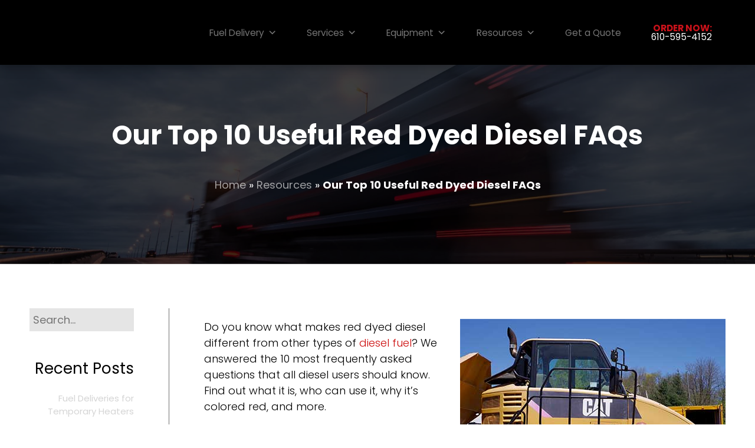

--- FILE ---
content_type: application/javascript
request_url: https://hartfueling.com/wp-content/cache/min/1/wp-content/themes/hartfueling/js/custom.js?ver=1766175844
body_size: 1174
content:
jQuery(function($){$(document).ready(function(){$('.bxslider').bxSlider({controls:!1,pager:!1,auto:!1,mode:'fade',pause:7000,oneToOneTouch:!0,adaptiveHeight:!1});$('.bx-testimonial-slider').bxSlider({controls:!1,pager:!0,auto:!1,pagerCustom:'#bxtabs',pause:7000,oneToOneTouch:!0,adaptiveHeight:!0,onSliderLoad:function(){$('#bxtabs .tab .tab-title').not(':eq(0)').addClass('inactive')}});var form=document.getElementById('field_1_19');if(form){$('#field_1_19').replaceWith('<input type="hidden" id="zc_gad" name="zc_gad" value=""/>')};$('.accordion-flex').on('click',function(){$(this).toggleClass('active');$(this).find('.caret').toggleClass('open');$('.caret').not($(this).find('.caret')).removeClass('open');if($('.accordion-info').not($(this).children()).hasClass('active')){$('.accordion-info').not($(this).children()).removeClass('active');$('.accordion-info:visible').not($(this).children()).slideToggle('slow')}
if($('.question').not($(this).children()).hasClass('active')){$('.question').not($(this).children()).removeClass('active')}
if($('.accordion-flex').not($(this)).hasClass('active')){$('.accordion-flex').not($(this)).removeClass('active')}
$(this).children('.question').toggleClass('active');$(this).children('.accordion-info').toggleClass('active');$(this).children('.accordion-info').slideToggle('slow')});$('#bxtabs .tab .tab-title.inactive').on('mouseover',function(){$(this).removeClass('inactive')});jQuery(window).on('scroll',function(){var offset=300;if(jQuery(this).scrollTop()>offset){jQuery('.float-cta').addClass('visible-cta')}else{jQuery('.float-cta').removeClass('visible-cta')}});$('iframe[src*="youtube.com"]').each(function(){var sVideoURL=$(this).attr('src');if(sVideoURL.indexOf('rel=0')==-1){$(this).attr('src',sVideoURL+'?rel=0')}});$('.home-half img').on('mouseenter',function(){$(this).addClass('imagehover')});$('.home-half img').on('mouseleave',function(){$(this).removeClass('imagehover')});$('a[href$=".pdf"]').each(function(){$(this).prop('target','_blank')});$('.entry-content a[href$=".pdf"]').each(function(){$(this).addClass('pdf')});var path=window.location.href;$('a').each(function(){if(this.href===path){$(this).addClass('active')}});$('#menu-primary-menu').slicknav({label:'Menu',duration:300,allowParentLinks:!0,closedSymbol:'',openedSymbol:'',prependTo:'.mobile-menu'});jQuery(window).on('scroll',function(){var offset=200;if(jQuery(this).scrollTop()>offset){jQuery('#back_top').fadeIn(300)}else{jQuery('#back_top').fadeOut(300)}});jQuery('#back_top').on('click',function(event){event.preventDefault();jQuery('html, body').animate({scrollTop:0},"slow");return!1});$(".slider-content").delay(500).animate({marginTop:"0px",opacity:"toggle"},1000)});$(function(){var header=$(".global");$(window).on('scroll',function(){var scroll=$(window).scrollTop();if(scroll>=300){header.removeClass('larger').addClass("smaller")}else{header.removeClass("smaller").addClass('larger')}})})});jQuery(function($){$(function(){overlayOn=function(){$('<div id="imagelightbox-overlay"></div>').appendTo('body')},overlayOff=function(){$('#imagelightbox-overlay').remove()},arrowsOn=function(instance,selector){var $arrows=$('<button type="button" class="imagelightbox-arrow imagelightbox-arrow-left"></button><button type="button" class="imagelightbox-arrow imagelightbox-arrow-right"></button>');$arrows.appendTo('body');$arrows.on('click touchend',function(e){e.preventDefault();var $this=$(this),$target=$(selector+'[href="'+$('#imagelightbox').attr('src')+'"]'),index=$target.index(selector);if($this.hasClass('imagelightbox-arrow-left')){index=index-1;if(!$(selector).eq(index).length)
index=$(selector).length}else{index=index+1;if(!$(selector).eq(index).length)
index=0}
instance.switchImageLightbox(index);return!1})},arrowsOff=function(){$('.imagelightbox-arrow').remove()},captionOn=function(){var description=$('a[href="'+$('#imagelightbox').attr('src')+'"] img').attr('alt');if(description.length>0)
$('<div id="imagelightbox-caption">'+description+'</div>').appendTo('body')},captionOff=function(){$('#imagelightbox-caption').remove()}});var selector='a[data-imagelightbox="f"]';var instance=$(selector).imageLightbox({selector:'id="imagelightbox"',allowedTypes:'png|jpg|jpeg|gif',animationSpeed:250,preloadNext:!0,enableKeyboard:!0,quitOnEnd:!1,quitOnImgClick:!1,quitOnDocClick:!0,onStart:function(){arrowsOn(instance,selector);overlayOn()},onEnd:function(){arrowsOff();overlayOff();captionOff()},onLoadStart:function(){captionOff()},onLoadEnd:function(){captionOn();$('.imagelightbox-arrow').css('display','block')}})})

--- FILE ---
content_type: application/javascript
request_url: https://hartfueling.com/wp-content/cache/min/1/wp-content/themes/hartfueling/js/imagelightbox.js?ver=1766175844
body_size: 3009
content:
(function($,window,document,undefined){'use strict';var $activityObject=$('<div/>').attr('id','imagelightbox-loading').append($('<div/>')),$arrowLeftObject=$('<button/>',{type:'button',class:'imagelightbox-arrow imagelightbox-arrow-left'}),$arrowRightObject=$('<button/>',{type:'button',class:'imagelightbox-arrow imagelightbox-arrow-right'}),$arrows=$arrowLeftObject.add($arrowRightObject),$captionObject=$('<div/>',{id:'imagelightbox-caption'}),$buttonObject=$('<a/>',{id:'imagelightbox-close'}),$overlayObject=$('<div/>',{id:'imagelightbox-overlay'}),$navItem=$('<a/>',{href:'#',class:"imagelightbox-navitem"}),$navObject=$('<div/>',{id:'imagelightbox-nav'}),$wrapper=$('<div/>',{id:'imagelightbox-wrapper'});var cssTransitionSupport=function(){var s=document.body||document.documentElement;s=s.style;if(s.WebkitTransition===''){return'-webkit-'}
if(s.MozTransition===''){return'-moz-'}
if(s.OTransition===''){return'-o-'}
if(s.transition===''){return''}
return!1},isCssTransitionSupport=cssTransitionSupport()!==!1,cssTransitionTranslateX=function(element,positionX,speed){var options={},prefix=cssTransitionSupport();options[prefix+'transform']='translateX('+positionX+')';options[prefix+'transition']=prefix+'transform '+speed+'s linear';element.css(options)},hasTouch=('ontouchstart' in window),hasPointers=window.navigator.pointerEnabled||window.navigator.msPointerEnabled,wasTouched=function(event){if(hasTouch){return!0}
if(!hasPointers||typeof event==='undefined'||typeof event.pointerType==='undefined'){return!1}
if(typeof event.MSPOINTER_TYPE_MOUSE!=='undefined'){if(event.MSPOINTER_TYPE_MOUSE!==event.pointerType){return!0}}else if(event.pointerType!=='mouse'){return!0}
return!1};$.fn.imageLightbox=function(opts){var options=$.extend({selector:'a[data-imagelightbox]',id:'imagelightbox',allowedTypes:'png|jpg|jpeg|gif',animationSpeed:250,activity:!1,arrows:!0,button:!0,caption:!0,enableKeyboard:!0,lockBody:!1,navigation:!0,overlay:!0,preloadNext:!0,quitOnEnd:!0,quitOnImgClick:!1,quitOnDocClick:!1,quitOnEscKey:!0},opts),_onStart=function(){if(options.arrows){arrowsOn(this)}
if(options.navigation){navigationOn(this,options.selector)}
if(options.overlay){overlayOn()}
if(options.button){closeButtonOn()}
if(options.lockBody){lockBody(!0)}},_onEnd=function(){targets=$([]);$wrapper.remove().find("*").remove();if(options.lockBody){lockBody(!1)}},_onLoadStart=function(){if(options.activity){activityIndicatorOn()}
if(options.caption){captionOff()}},_onLoadEnd=function(){if(options.activity){activityIndicatorOff()}
if(options.arrows){$arrows.css('display','block')}
if(options.navigation){navigationUpdate(options.selector)}
if(options.caption){captionOn()}},_previousTarget=function(){$wrapper.trigger("previous.ilb2");var targetIndex=targets.index(target)-1;if(targetIndex<0){if(options.quitOnEnd===!0){_quitImageLightbox();return!1}else{targetIndex=targets.length-1}}
target=targets.eq(targetIndex);_loadImage("left")},_nextTarget=function(){$wrapper.trigger("next.ilb2");var targetIndex=targets.index(target)+1;if(targetIndex>=targets.length){if(options.quitOnEnd===!0){_quitImageLightbox();return!1}else{targetIndex=0}}
target=targets.eq(targetIndex);_loadImage("right")},activityIndicatorOn=function(){$wrapper.append($activityObject)},activityIndicatorOff=function(){$('#imagelightbox-loading').remove()},lockBody=function(toggle){if(toggle){$("body").css("overflow","hidden")}else{$("body").css("overflow","scroll")}},overlayOn=function(){$wrapper.append($overlayObject)},closeButtonOn=function(){$buttonObject.appendTo($wrapper).on('click.ilb7',function(){_quitImageLightbox();return!1})},captionOn=function(){var captionText="";if($(target).data("ilb2-caption")){captionText=$(target).data("ilb2-caption")}else if($(target).find('img').length){captionText=$(target).find('img').attr('alt')}
if(captionText&&captionText.length>0){$wrapper.append($captionObject.text(captionText))}},captionOff=function(){$captionObject.html("&nbsp;")},navigationOn=function(){var images=targets;if(images.length){for(var i=0;i<images.length;i++){$navObject.append($navItem.clone())}
$wrapper.append($navObject);$navObject.on('click.ilb7 touchend.ilb7',function(){return!1});var navItems=$navObject.find('a');navItems.on('click.ilb7 touchend.ilb7',function(){var $this=$(this);if(images.eq($this.index()).attr('href')!==$('#imagelightbox').attr('src')){var tmpTarget=targets.eq($this.index());if(tmpTarget.length){var currentIndex=targets.index(target);target=tmpTarget;_loadImage($this.index()<currentIndex?'left':'right')}}
navItems.removeClass('active');navItems.eq($this.index()).addClass('active');return!1}).on('touchend.ilb7',function(){return!1})}},navigationUpdate=function(){var items=$navObject.find('a');items.removeClass('active');items.eq(targets.index(target)).addClass('active')},arrowsOn=function(){$wrapper.append($arrows);$arrows.on('click.ilb7 touchend.ilb7',function(e){e.preventDefault();if($(this).hasClass('imagelightbox-arrow-left')){_previousTarget()}else{_nextTarget()}
return!1})},targetSet="",targets=$([]),target=$(),image=$(),imageWidth=0,imageHeight=0,swipeDiff=0,inProgress=!1,isTargetValid=function(validImage){var allowedTypes=options.allowedTypes;var isGoodRE=/^(?!\|)[\w\|]+(?!\|)$/.test(allowedTypes);if(!isGoodRE){return!1}
var URL=validImage.attr("href");var ext=parseURL(URL).pathname;var re=new RegExp(allowedTypes,"i");var isAllowed=re.test(ext);function parseURL(url){var parser=document.createElement('a'),searchObject={},queries,split,i;parser.href=url;queries=parser.search.replace(/^\?/,'').split('&');for(i=0;i<queries.length;i++){split=queries[i].split('=');searchObject[split[0]]=split[1]}
return{protocol:parser.protocol,host:parser.host,hostname:parser.hostname,port:parser.port,pathname:parser.pathname,search:parser.search,searchObject:searchObject,hash:parser.hash}}
return isAllowed},_setImage=function(){if(!image.length){return!0}
var screenWidth=$(window).width()*0.8,wHeight=(window.innerHeight)?window.innerHeight:$(window).height(),screenHeight=wHeight*0.9,tmpImage=new Image();tmpImage.src=image.attr('src');tmpImage.onload=function(){imageWidth=tmpImage.width;imageHeight=tmpImage.height;if(imageWidth>screenWidth||imageHeight>screenHeight){var ratio=imageWidth/imageHeight>screenWidth/screenHeight?imageWidth/screenWidth:imageHeight/screenHeight;imageWidth/=ratio;imageHeight/=ratio}
image.css({'width':imageWidth+'px','height':imageHeight+'px','top':(wHeight-imageHeight)/2+'px','left':($(window).width()-imageWidth)/2+'px'})}},_loadImage=function(direction){if(inProgress){return!1}
direction=typeof direction==='undefined'?!1:direction==='left'?1:-1;if(image.length){var params={'opacity':0};if(isCssTransitionSupport){cssTransitionTranslateX(image,(100*direction)-swipeDiff+'px',options.animationSpeed/1000)}else{params.left=parseInt(image.css('left'))+100*direction+'px'}
image.animate(params,options.animationSpeed,function(){_removeImage()});swipeDiff=0}
inProgress=!0;_onLoadStart();setTimeout(function(){var imgPath=target.attr('href');image=$('<img id="'+options.id+'" />').attr('src',imgPath).on('load.ilb7',function(){var params={'opacity':1};image.appendTo($wrapper);_setImage();image.css('opacity',0);if(isCssTransitionSupport){cssTransitionTranslateX(image,-100*direction+'px',0);setTimeout(function(){cssTransitionTranslateX(image,0+'px',options.animationSpeed/1000)},50)}else{var imagePosLeft=parseInt(image.css('left'));params.left=imagePosLeft+'px';image.css('left',imagePosLeft-100*direction+'px')}
image.animate(params,options.animationSpeed,function(){inProgress=!1;_onLoadEnd()});if(options.preloadNext){var nextTarget=targets.eq(targets.index(target)+1);if(!nextTarget.length){nextTarget=targets.eq(0)}
$('<img />').attr('src',nextTarget.attr('href'))}}).on('error.ilb7',function(){_onLoadEnd()});var swipeStart=0,swipeEnd=0,imagePosLeft=0;image.on(hasPointers?'pointerup.ilb7 MSPointerUp.ilb7':'click.ilb7',function(e){e.preventDefault();if(options.quitOnImgClick){_quitImageLightbox();return!1}
if(wasTouched(e.originalEvent)){return!0}
var posX=(e.pageX||e.originalEvent.pageX)-e.target.offsetLeft;if(imageWidth/2>posX){_previousTarget()}else{_nextTarget()}}).on('touchstart.ilb7 pointerdown.ilb7 MSPointerDown.ilb7',function(e){if(!wasTouched(e.originalEvent)||options.quitOnImgClick){return!0}
if(isCssTransitionSupport){imagePosLeft=parseInt(image.css('left'))}
swipeStart=e.originalEvent.pageX||e.originalEvent.touches[0].pageX}).on('touchmove.ilb7 pointermove.ilb7 MSPointerMove.ilb7',function(e){if(!wasTouched(e.originalEvent)||options.quitOnImgClick){return!0}
e.preventDefault();swipeEnd=e.originalEvent.pageX||e.originalEvent.touches[0].pageX;swipeDiff=swipeStart-swipeEnd;if(isCssTransitionSupport){cssTransitionTranslateX(image,-swipeDiff+'px',0)}else{image.css('left',imagePosLeft-swipeDiff+'px')}}).on('touchend.ilb7 touchcancel.ilb7 pointerup.ilb7 pointercancel.ilb7 MSPointerUp.ilb7 MSPointerCancel.ilb7',function(e){if(!wasTouched(e.originalEvent)||options.quitOnImgClick){return!0}
if(Math.abs(swipeDiff)>50){if(swipeDiff<0){_previousTarget()}else{_nextTarget()}}else{if(isCssTransitionSupport){cssTransitionTranslateX(image,0+'px',options.animationSpeed/1000)}else{image.animate({'left':imagePosLeft+'px'},options.animationSpeed/2)}}})},options.animationSpeed+100)},_removeImage=function(){if(!image.length){return!1}
image.remove();image=$()},_openImageLightbox=function($target){if(inProgress){return!1}
inProgress=!1;_onStart();$('body').append($wrapper);$wrapper.trigger("start.ilb2");target=$target;_loadImage()},_quitImageLightbox=function(){$wrapper.trigger("quit.ilb2");if(!image.length){return!1}
image.animate({'opacity':0},options.animationSpeed,function(){_removeImage();inProgress=!1;_onEnd()})},_addTargets=function(newTargets){newTargets.on('click.ilb7',{set:targetSet},function(e){e.preventDefault();targetSet=$(e.currentTarget).data("imagelightbox");filterTargets();_openImageLightbox($(this))});function filterTargets(){newTargets.filter(function(){return $(this).data("imagelightbox")===targetSet}).filter(function(){return isTargetValid($(this))}).each(function(){targets=targets.add($(this))})}};$(window).on('resize.ilb7',_setImage);$(document).ready(function(){if(options.quitOnDocClick){$(document).on(hasTouch?'touchend.ilb7':'click.ilb7',function(e){if(image.length&&!$(e.target).is(image)){e.preventDefault();_quitImageLightbox()}})}
if(options.lockBody){$(document).on('keydown.ilb7',function(e){if(!image.length){return!0}
if([9,32,38,40].indexOf(e.which)>-1){e.preventDefault();return!1}})}
if(options.enableKeyboard){$(document).on('keyup.ilb7',function(e){if(!image.length){return!0}
e.preventDefault();if([27].indexOf(e.which)>-1&&options.quitOnEscKey){_quitImageLightbox()}
if([37].indexOf(e.which)>-1){_previousTarget()}else if([39].indexOf(e.which)>-1){_nextTarget()}})}});$(document).off('click',this.selector);_addTargets($(this));this.addToImageLightbox=function(elements){_addTargets(elements)};this.loadPreviousImage=function(){_previousTarget()};this.loadNextImage=function(){_nextTarget()};this.quitImageLightbox=function(){_quitImageLightbox();return this};this.startImageLightbox=function(){$(this).trigger('click.ilb7')};return this}})(jQuery,window,document)

--- FILE ---
content_type: application/javascript
request_url: https://hartfueling.com/wp-content/cache/min/1/wp-content/themes/hartfueling/js/jquery.slicknav.js?ver=1766175844
body_size: 2559
content:
(function($,document,window){var
defaults={label:'MENU',duplicate:!0,duration:200,easingOpen:'swing',easingClose:'swing',closedSymbol:'&#9658;',openedSymbol:'&#9660;',prependTo:'body',appendTo:'',parentTag:'a',closeOnClick:!1,allowParentLinks:!1,nestedParentLinks:!0,showChildren:!1,removeIds:!0,removeClasses:!1,removeStyles:!1,brand:'',animations:'jquery',init:function(){},beforeOpen:function(){},beforeClose:function(){},afterOpen:function(){},afterClose:function(){}},mobileMenu='slicknav',prefix='slicknav';Keyboard={DOWN:40,ENTER:13,ESCAPE:27,LEFT:37,RIGHT:39,SPACE:32,TAB:9,UP:38,};function Plugin(element,options){this.element=element;this.settings=$.extend({},defaults,options);if(!this.settings.duplicate&&!options.hasOwnProperty("removeIds")){this.settings.removeIds=!1}
this._defaults=defaults;this._name=mobileMenu;this.init()}
Plugin.prototype.init=function(){var $this=this,menu=$(this.element),settings=this.settings,iconClass,menuBar;if(settings.duplicate){$this.mobileNav=menu.clone()}else{$this.mobileNav=menu}
if(settings.removeIds){$this.mobileNav.removeAttr('id');$this.mobileNav.find('*').each(function(i,e){$(e).removeAttr('id')})}
if(settings.removeClasses){$this.mobileNav.removeAttr('class');$this.mobileNav.find('*').each(function(i,e){$(e).removeAttr('class')})}
if(settings.removeStyles){$this.mobileNav.removeAttr('style');$this.mobileNav.find('*').each(function(i,e){$(e).removeAttr('style')})}
iconClass=prefix+'_icon';if(settings.label===''){iconClass+=' '+prefix+'_no-text'}
if(settings.parentTag=='a'){settings.parentTag='a href="#"'}
$this.mobileNav.attr('class',prefix+'_nav');menuBar=$('<div class="'+prefix+'_menu"></div>');if(settings.brand!==''){var brand=$('<div class="'+prefix+'_brand">'+settings.brand+'</div>');$(menuBar).append(brand)}
$this.btn=$(['<'+settings.parentTag+' aria-haspopup="true" role="button" tabindex="0" class="'+prefix+'_btn '+prefix+'_collapsed">','<span class="'+prefix+'_menutxt">'+settings.label+'</span>','<span class="'+iconClass+'">','<span class="'+prefix+'_icon-bar"></span>','<span class="'+prefix+'_icon-bar"></span>','<span class="'+prefix+'_icon-bar"></span>','</span>','</'+settings.parentTag+'>'].join(''));$(menuBar).append($this.btn);if(settings.appendTo!==''){$(settings.appendTo).append(menuBar)}else{$(settings.prependTo).prepend(menuBar)}
menuBar.append($this.mobileNav);var items=$this.mobileNav.find('li');$(items).each(function(){var item=$(this),data={};data.children=item.children('ul').attr('role','menu');item.data('menu',data);if(data.children.length>0){var a=item.contents(),containsAnchor=!1,nodes=[];$(a).each(function(){if(!$(this).is('ul')){nodes.push(this)}else{return!1}
if($(this).is("a")){containsAnchor=!0}});var wrapElement=$('<'+settings.parentTag+' role="menuitem" aria-haspopup="true" tabindex="-1" class="'+prefix+'_item"/>');if((!settings.allowParentLinks||settings.nestedParentLinks)||!containsAnchor){var $wrap=$(nodes).wrapAll(wrapElement).parent();$wrap.addClass(prefix+'_row')}else $(nodes).wrapAll('<span class="'+prefix+'_parent-link '+prefix+'_row"/>').parent();if(!settings.showChildren){item.addClass(prefix+'_collapsed')}else{item.addClass(prefix+'_open')}
item.addClass(prefix+'_parent');var arrowElement=$('<span class="'+prefix+'_arrow">'+(settings.showChildren?settings.openedSymbol:settings.closedSymbol)+'</span>');if(settings.allowParentLinks&&!settings.nestedParentLinks&&containsAnchor)
arrowElement=arrowElement.wrap(wrapElement).parent();$(nodes).last().after(arrowElement)}else if(item.children().length===0){item.addClass(prefix+'_txtnode')}
item.children('a').attr('role','menuitem').on('click',function(event){if(settings.closeOnClick&&!$(event.target).parent().closest('li').hasClass(prefix+'_parent')){$($this.btn).click()}});if(settings.closeOnClick&&settings.allowParentLinks){item.children('a').children('a').on('click',function(event){$($this.btn).click()});item.find('.'+prefix+'_parent-link a:not(.'+prefix+'_item)').on('click',function(event){$($this.btn).click()})}});$(items).each(function(){var data=$(this).data('menu');if(!settings.showChildren){$this._visibilityToggle(data.children,null,!1,null,!0)}});$this._visibilityToggle($this.mobileNav,null,!1,'init',!0);$this.mobileNav.attr('role','menu');$(document).on('mousedown',function(){$this._outlines(!1)});$(document).on('keyup',function(){$this._outlines(!0)});$($this.btn).on('click',function(e){e.preventDefault();$this._menuToggle()});$this.mobileNav.on('click','.'+prefix+'_item',function(e){e.preventDefault();$this._itemClick($(this))});$($this.btn).on('keydown',function(e){var ev=e||event;switch(ev.keyCode){case Keyboard.ENTER:case Keyboard.SPACE:case Keyboard.DOWN:e.preventDefault();if(ev.keyCode!==Keyboard.DOWN||!$($this.btn).hasClass(prefix+'_open')){$this._menuToggle()}
$($this.btn).next().find('[role="menuitem"]').first().focus();break}});$this.mobileNav.on('keydown','.'+prefix+'_item',function(e){var ev=e||event;switch(ev.keyCode){case Keyboard.ENTER:e.preventDefault();$this._itemClick($(e.target));break;case Keyboard.RIGHT:e.preventDefault();if($(e.target).parent().hasClass(prefix+'_collapsed')){$this._itemClick($(e.target))}
$(e.target).next().find('[role="menuitem"]').first().focus();break}});$this.mobileNav.on('keydown','[role="menuitem"]',function(e){var ev=e||event;switch(ev.keyCode){case Keyboard.DOWN:e.preventDefault();var allItems=$(e.target).parent().parent().children().children('[role="menuitem"]:visible');var idx=allItems.index(e.target);var nextIdx=idx+1;if(allItems.length<=nextIdx){nextIdx=0}
var next=allItems.eq(nextIdx);next.focus();break;case Keyboard.UP:e.preventDefault();var allItems=$(e.target).parent().parent().children().children('[role="menuitem"]:visible');var idx=allItems.index(e.target);var next=allItems.eq(idx-1);next.focus();break;case Keyboard.LEFT:e.preventDefault();if($(e.target).parent().parent().parent().hasClass(prefix+'_open')){var parent=$(e.target).parent().parent().prev();parent.focus();$this._itemClick(parent)}else if($(e.target).parent().parent().hasClass(prefix+'_nav')){$this._menuToggle();$($this.btn).focus()}
break;case Keyboard.ESCAPE:e.preventDefault();$this._menuToggle();$($this.btn).focus();break}});if(settings.allowParentLinks&&settings.nestedParentLinks){$('.'+prefix+'_item a').on('click',function(e){e.stopImmediatePropagation()})}};Plugin.prototype._menuToggle=function(el){var $this=this;var btn=$this.btn;var mobileNav=$this.mobileNav;if(btn.hasClass(prefix+'_collapsed')){btn.removeClass(prefix+'_collapsed');btn.addClass(prefix+'_open')}else{btn.removeClass(prefix+'_open');btn.addClass(prefix+'_collapsed')}
btn.addClass(prefix+'_animating');$this._visibilityToggle(mobileNav,btn.parent(),!0,btn)};Plugin.prototype._itemClick=function(el){var $this=this;var settings=$this.settings;var data=el.data('menu');if(!data){data={};data.arrow=el.children('.'+prefix+'_arrow');data.ul=el.next('ul');data.parent=el.parent();if(data.parent.hasClass(prefix+'_parent-link')){data.parent=el.parent().parent();data.ul=el.parent().next('ul')}
el.data('menu',data)}
if(data.parent.hasClass(prefix+'_collapsed')){data.arrow.html(settings.openedSymbol);data.parent.removeClass(prefix+'_collapsed');data.parent.addClass(prefix+'_open');data.parent.addClass(prefix+'_animating');$this._visibilityToggle(data.ul,data.parent,!0,el)}else{data.arrow.html(settings.closedSymbol);data.parent.addClass(prefix+'_collapsed');data.parent.removeClass(prefix+'_open');data.parent.addClass(prefix+'_animating');$this._visibilityToggle(data.ul,data.parent,!0,el)}};Plugin.prototype._visibilityToggle=function(el,parent,animate,trigger,init){var $this=this;var settings=$this.settings;var items=$this._getActionItems(el);var duration=0;if(animate){duration=settings.duration}
function afterOpen(trigger,parent){$(trigger).removeClass(prefix+'_animating');$(parent).removeClass(prefix+'_animating');if(!init){settings.afterOpen(trigger)}}
function afterClose(trigger,parent){el.attr('aria-hidden','true');items.attr('tabindex','-1');$this._setVisAttr(el,!0);el.hide();$(trigger).removeClass(prefix+'_animating');$(parent).removeClass(prefix+'_animating');if(!init){settings.afterClose(trigger)}else if(trigger=='init'){settings.init()}}
if(el.hasClass(prefix+'_hidden')){el.removeClass(prefix+'_hidden');if(!init){settings.beforeOpen(trigger)}
if(settings.animations==='jquery'){el.stop(!0,!0).slideDown(duration,settings.easingOpen,function(){afterOpen(trigger,parent)})}else if(settings.animations==='velocity'){el.velocity("finish").velocity("slideDown",{duration:duration,easing:settings.easingOpen,complete:function(){afterOpen(trigger,parent)}})}
el.attr('aria-hidden','false');items.attr('tabindex','0');$this._setVisAttr(el,!1)}else{el.addClass(prefix+'_hidden');if(!init){settings.beforeClose(trigger)}
if(settings.animations==='jquery'){el.stop(!0,!0).slideUp(duration,this.settings.easingClose,function(){afterClose(trigger,parent)})}else if(settings.animations==='velocity'){el.velocity("finish").velocity("slideUp",{duration:duration,easing:settings.easingClose,complete:function(){afterClose(trigger,parent)}})}}};Plugin.prototype._setVisAttr=function(el,hidden){var $this=this;var nonHidden=el.children('li').children('ul').not('.'+prefix+'_hidden');if(!hidden){nonHidden.each(function(){var ul=$(this);ul.attr('aria-hidden','false');var items=$this._getActionItems(ul);items.attr('tabindex','0');$this._setVisAttr(ul,hidden)})}else{nonHidden.each(function(){var ul=$(this);ul.attr('aria-hidden','true');var items=$this._getActionItems(ul);items.attr('tabindex','-1');$this._setVisAttr(ul,hidden)})}};Plugin.prototype._getActionItems=function(el){var data=el.data("menu");if(!data){data={};var items=el.children('li');var anchors=items.find('a');data.links=anchors.add(items.find('.'+prefix+'_item'));el.data('menu',data)}
return data.links};Plugin.prototype._outlines=function(state){if(!state){$('.'+prefix+'_item, .'+prefix+'_btn').css('outline','none')}else{$('.'+prefix+'_item, .'+prefix+'_btn').css('outline','')}};Plugin.prototype.toggle=function(){var $this=this;$this._menuToggle()};Plugin.prototype.open=function(){var $this=this;if($this.btn.hasClass(prefix+'_collapsed')){$this._menuToggle()}};Plugin.prototype.close=function(){var $this=this;if($this.btn.hasClass(prefix+'_open')){$this._menuToggle()}};$.fn[mobileMenu]=function(options){var args=arguments;if(options===undefined||typeof options==='object'){return this.each(function(){if(!$.data(this,'plugin_'+mobileMenu)){$.data(this,'plugin_'+mobileMenu,new Plugin(this,options))}})}else if(typeof options==='string'&&options[0]!=='_'&&options!=='init'){var returns;this.each(function(){var instance=$.data(this,'plugin_'+mobileMenu);if(instance instanceof Plugin&&typeof instance[options]==='function'){returns=instance[options].apply(instance,Array.prototype.slice.call(args,1))}});return returns!==undefined?returns:this}}}(jQuery,document,window))